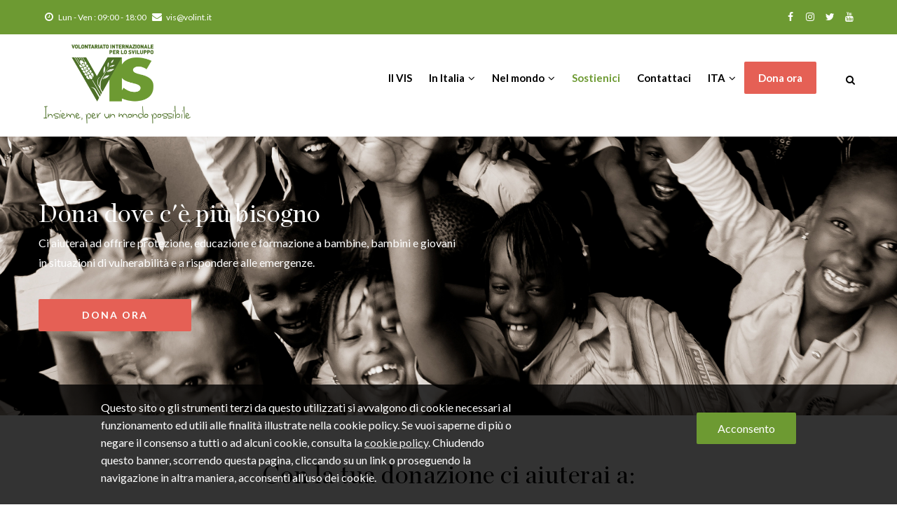

--- FILE ---
content_type: text/html; charset=UTF-8
request_url: https://www.volint.it/index.php/sostienici
body_size: 12514
content:
<!DOCTYPE html>
<html lang="it" dir="ltr" prefix="content: http://purl.org/rss/1.0/modules/content/  dc: http://purl.org/dc/terms/  foaf: http://xmlns.com/foaf/0.1/  og: http://ogp.me/ns#  rdfs: http://www.w3.org/2000/01/rdf-schema#  schema: http://schema.org/  sioc: http://rdfs.org/sioc/ns#  sioct: http://rdfs.org/sioc/types#  skos: http://www.w3.org/2004/02/skos/core#  xsd: http://www.w3.org/2001/XMLSchema# ">
  <head> 
<!-- Global site tag (gtag.js) - Google Analytics -->
<script async src="https://www.googletagmanager.com/gtag/js?id=G-8NMZ3PW7J0"></script>
<script>
  window.dataLayer = window.dataLayer || [];
  function gtag(){dataLayer.push(arguments);}
  gtag('js', new Date());

  gtag('config', 'G-8NMZ3PW7J0');
</script>
<meta name="facebook-domain-verification" content="36ynb0igkj753n93bo04i3i228stvz" />
    <meta charset="utf-8" />
<noscript><style>form.antibot * :not(.antibot-message) { display: none !important; }</style>
</noscript><script>!function(f,b,e,v,n,t,s){if(f.fbq)return;n=f.fbq=function(){n.callMethod? n.callMethod.apply(n,arguments):n.queue.push(arguments)};if(!f._fbq)f._fbq=n;n.push=n;n.loaded=!0;n.version='2.0';n.queue=[];t=b.createElement(e);t.async=!0;t.src=v;s=b.getElementsByTagName(e)[0];s.parentNode.insertBefore(t,s)}(window,document,'script','https://connect.facebook.net/en_US/fbevents.js');fbq('init', "768414473581984");fbq('track', "PageView");fbq("track", "ViewContent", {"content_name":"Sostienici","content_type":"page","content_ids":["69"]});</script>
<link rel="canonical" href="http://www.volint.it/index.php/sostienici" />
<meta name="abstract" content="Il VIS ha lo status speciale di organismo consultivo riconosciuto dal Consiglio economico e sociale delle Nazioni Unite (ECOSOC). È accreditato presso ECHO, la Direzione generale per gli aiuti umanitari e la protezione civile della Commissione Europea." />
<meta name="keywords" content="Ong, NGO, VIS, solidarità internazionale, emergenza, africa, cooperazione, volint" />
<meta name="Generator" content="Drupal 8 (https://www.drupal.org)" />
<meta name="MobileOptimized" content="width" />
<meta name="HandheldFriendly" content="true" />
<meta name="viewport" content="width=device-width, initial-scale=1.0" />
<link rel="shortcut icon" href="/sites/default/files/favicon_0.ico" type="image/vnd.microsoft.icon" />
<link rel="alternate" hreflang="en" href="http://www.volint.it/index.php/en/sostienici" />

    <title>Sostienici | VIS - Volontariato Internazionale per lo Sviluppo</title>
    <link rel="stylesheet" media="all" href="/sites/default/files/css/css_8G3ZY0QtAm0rFQ_jEZeK7OSHVs51z_DqdoobYf8vWu0.css" />
<link rel="stylesheet" media="all" href="//fonts.googleapis.com/css?family=Lato:400,700" />
<link rel="stylesheet" media="all" href="/sites/default/files/css/css_MS6KcQpNErD-Ww9lzDPdovBae2LXZGG_OW89oszQH-o.css" />


    <script type="application/json" data-drupal-selector="drupal-settings-json">{"path":{"baseUrl":"\/index.php\/","scriptPath":null,"pathPrefix":"","currentPath":"node\/69","currentPathIsAdmin":false,"isFront":false,"currentLanguage":"it"},"pluralDelimiter":"\u0003","suppressDeprecationErrors":true,"ga":{"commands":[["set","anonymizeIp",true],["send","pageview"]]},"eu_cookie_compliance":{"popup_enabled":true,"popup_agreed_enabled":false,"popup_hide_agreed":false,"popup_clicking_confirmation":false,"popup_scrolling_confirmation":false,"popup_html_info":"\u003Cdiv class=\u0022eu-cookie-compliance-banner eu-cookie-compliance-banner-info eu-cookie-compliance-banner--opt-in\u0022\u003E\n  \u003Cdiv class=\u0022popup-content info eu-cookie-compliance-content\u0022\u003E\n    \u003Cdiv id=\u0022popup-text\u0022 class=\u0022eu-cookie-compliance-message\u0022\u003E\n      \u003Cp\u003EQuesto sito o gli strumenti terzi da questo utilizzati si avvalgono di cookie necessari al funzionamento ed utili alle finalit\u00e0 illustrate nella cookie policy. Se vuoi saperne di pi\u00f9 o negare il consenso a tutti o ad alcuni cookie, consulta la \u003Ca class=\u0022cookielink\u0022 href=\u0022\/cookie-e-privacy-policy\u0022 target=\u0022_blank\u0022\u003Ecookie policy\u003C\/a\u003E. Chiudendo questo banner, scorrendo questa pagina, cliccando su un link o proseguendo la navigazione in altra maniera, acconsenti all\u2019uso dei cookie.\u003C\/p\u003E\n          \u003C\/div\u003E\n\n    \n    \u003Cdiv id=\u0022popup-buttons\u0022 class=\u0022eu-cookie-compliance-buttons\u0022\u003E\n      \u003Cbutton type=\u0022button\u0022 class=\u0022agree-button eu-cookie-compliance-secondary-button\u0022\u003EAcconsento\u003C\/button\u003E\n              \u003Cbutton type=\u0022button\u0022 class=\u0022decline-button eu-cookie-compliance-default-button\u0022\u003ENo, grazie\u003C\/button\u003E\n          \u003C\/div\u003E\n  \u003C\/div\u003E\n\u003C\/div\u003E","use_mobile_message":false,"mobile_popup_html_info":"\u003Cdiv class=\u0022eu-cookie-compliance-banner eu-cookie-compliance-banner-info eu-cookie-compliance-banner--opt-in\u0022\u003E\n  \u003Cdiv class=\u0022popup-content info eu-cookie-compliance-content\u0022\u003E\n    \u003Cdiv id=\u0022popup-text\u0022 class=\u0022eu-cookie-compliance-message\u0022\u003E\n      \n          \u003C\/div\u003E\n\n    \n    \u003Cdiv id=\u0022popup-buttons\u0022 class=\u0022eu-cookie-compliance-buttons\u0022\u003E\n      \u003Cbutton type=\u0022button\u0022 class=\u0022agree-button eu-cookie-compliance-secondary-button\u0022\u003EAcconsento\u003C\/button\u003E\n              \u003Cbutton type=\u0022button\u0022 class=\u0022decline-button eu-cookie-compliance-default-button\u0022\u003ENo, grazie\u003C\/button\u003E\n          \u003C\/div\u003E\n  \u003C\/div\u003E\n\u003C\/div\u003E","mobile_breakpoint":768,"popup_html_agreed":false,"popup_use_bare_css":true,"popup_height":"auto","popup_width":"100%","popup_delay":1000,"popup_link":"\/index.php\/cookie-privacy-policy","popup_link_new_window":true,"popup_position":false,"fixed_top_position":true,"popup_language":"it","store_consent":false,"better_support_for_screen_readers":false,"cookie_name":"","reload_page":false,"domain":"","domain_all_sites":false,"popup_eu_only_js":false,"cookie_lifetime":180,"cookie_session":0,"disagree_do_not_show_popup":false,"method":"opt_in","whitelisted_cookies":"","withdraw_markup":"\u003Cbutton type=\u0022button\u0022 class=\u0022eu-cookie-withdraw-tab\u0022\u003EPrivacy settings\u003C\/button\u003E\n\u003Cdiv class=\u0022eu-cookie-withdraw-banner\u0022\u003E\n  \u003Cdiv class=\u0022popup-content info eu-cookie-compliance-content\u0022\u003E\n    \u003Cdiv id=\u0022popup-text\u0022 class=\u0022eu-cookie-compliance-message\u0022\u003E\n      \u003Ch2\u003EWe use cookies on this site to enhance your user experience\u003C\/h2\u003E\u003Cp\u003EYou have given your consent for us to set cookies.\u003C\/p\u003E\n    \u003C\/div\u003E\n    \u003Cdiv id=\u0022popup-buttons\u0022 class=\u0022eu-cookie-compliance-buttons\u0022\u003E\n      \u003Cbutton type=\u0022button\u0022 class=\u0022eu-cookie-withdraw-button\u0022\u003EWithdraw consent\u003C\/button\u003E\n    \u003C\/div\u003E\n  \u003C\/div\u003E\n\u003C\/div\u003E","withdraw_enabled":false,"withdraw_button_on_info_popup":false,"cookie_categories":[],"enable_save_preferences_button":true,"fix_first_cookie_category":true,"select_all_categories_by_default":false},"gavias_blockbuilder":{"url_edit":"\/admin\/structure\/gavias_blockbuilder\/edit\/-----"},"ajaxTrustedUrl":{"\/search\/node":true},"user":{"uid":0,"permissionsHash":"61e15870ac4cc9c554e076c038428bf4c67d5184f3b677374ce706a1f5457f93"}}</script>

<!--[if lte IE 8]>
<script src="/core/assets/vendor/html5shiv/html5shiv.min.js?v=3.7.3"></script>
<![endif]-->
<script src="/core/assets/vendor/jquery/jquery.min.js?v=3.5.1"></script>
<script src="/core/misc/drupalSettingsLoader.js?v=8.9.6"></script>
<script src="/sites/default/files/languages/it_C1puX50VFNk-o5wb0hRRzT8Lq89ePHT-gtdNTQ7yeY4.js?szefhk"></script>
<script src="/core/misc/drupal.js?v=8.9.6"></script>
<script src="/core/misc/drupal.init.js?v=8.9.6"></script>
<script src="/themes/gavias_gofunded/vendor/jquery-migrate.min.js?v=8.9.6"></script>
<script src="/themes/gavias_gofunded/js/bootstrap.js?v=8.9.6"></script>
<script src="/themes/gavias_gofunded/js/imagesloader.min.js?v=8.9.6"></script>
<script src="/themes/gavias_gofunded/vendor/jquery.easing.js?v=8.9.6"></script>
<script src="/themes/gavias_gofunded/vendor/jquery.appear.js?v=8.9.6"></script>
<script src="/themes/gavias_gofunded/vendor/jquery.easypiechart.min.js?v=8.9.6"></script>
<script src="/themes/gavias_gofunded/vendor/owl-carousel/owl.carousel.min.js?v=8.9.6"></script>
<script src="/themes/gavias_gofunded/vendor/waypoint.js?v=8.9.6"></script>
<script src="/themes/gavias_gofunded/vendor/count-to.js?v=8.9.6"></script>
<script src="/themes/gavias_gofunded/vendor/masonry.pkgd.min.js?v=8.9.6"></script>
<script src="/themes/gavias_gofunded/vendor/isotope.pkgd.min.js?v=8.9.6"></script>
<script src="/themes/gavias_gofunded/vendor/wow.min.js?v=8.9.6"></script>
<script src="/themes/gavias_gofunded/vendor/jpreloader.min.js?v=8.9.6"></script>
<script src="/themes/gavias_gofunded/vendor/prettyphoto/js/jquery.prettyPhoto.js?v=8.9.6"></script>
<script src="/themes/gavias_gofunded/vendor/ytplayer/js/jquery.mb.YTPlayer.min.js?v=8.9.6"></script>
<script src="/themes/gavias_gofunded/vendor/jquery.typer/src/jquery.typer.js?v=8.9.6"></script>
<script src="/themes/gavias_gofunded/vendor/unslider-min.js?v=8.9.6"></script>
<script src="/themes/gavias_gofunded/vendor/countdown.js?v=8.9.6"></script>
<script src="/themes/gavias_gofunded/vendor/perfect-scrollbar.jquery.min.js?v=8.9.6"></script>
<script src="/themes/gavias_gofunded/vendor/magnific/jquery.magnific-popup.min.js?v=8.9.6"></script>
<script src="/themes/gavias_gofunded/vendor/popup-gallery/js/lightgallery.min.js?v=8.9.6"></script>
<script src="/themes/gavias_gofunded/vendor/slick/slick.min.js?v=8.9.6"></script>
<script src="/themes/gavias_gofunded/js/main.js?v=8.9.6"></script>
<script src="/modules/gavias_sliderlayer/vendor/revolution/js/source/jquery.themepunch.tools.min.js?v=1.x"></script>
<script src="/modules/gavias_sliderlayer/vendor/revolution/js/source/jquery.themepunch.revolution.js?v=1.x"></script>
<script src="/modules/gavias_sliderlayer/vendor/revolution/js/extensions/revolution.extension.actions.min.js?v=1.x"></script>
<script src="/modules/gavias_sliderlayer/vendor/revolution/js/extensions/revolution.extension.carousel.min.js?v=1.x"></script>
<script src="/modules/gavias_sliderlayer/vendor/revolution/js/extensions/revolution.extension.kenburn.min.js?v=1.x"></script>
<script src="/modules/gavias_sliderlayer/vendor/revolution/js/extensions/revolution.extension.layeranimation.min.js?v=1.x"></script>
<script src="/modules/gavias_sliderlayer/vendor/revolution/js/extensions/revolution.extension.migration.min.js?v=1.x"></script>
<script src="/modules/gavias_sliderlayer/vendor/revolution/js/extensions/revolution.extension.navigation.min.js?v=1.x"></script>
<script src="/modules/gavias_sliderlayer/vendor/revolution/js/extensions/revolution.extension.parallax.min.js?v=1.x"></script>
<script src="/modules/gavias_sliderlayer/vendor/revolution/js/extensions/revolution.extension.slideanims.min.js?v=1.x"></script>
<script src="/modules/gavias_sliderlayer/vendor/revolution/js/extensions/revolution.extension.video.min.js?v=1.x"></script>


    <link rel="stylesheet" href="http://www.volint.it/themes/gavias_gofunded/css/custom.css" media="screen" />
    <link rel="stylesheet" href="http://www.volint.it/themes/gavias_gofunded/css/update.css" media="screen" />

    <link rel="stylesheet" href="http://www.volint.it/themes/gavias_gofunded/css/volint.css" media="screen" />

    

    
          <style class="customize"></style>
    
  </head>

  
  <body class="hidden-title layout-no-sidebars wide not-preloader path-node node--type-page">

    <a href="#main-content" class="visually-hidden focusable">
      Salta al contenuto principale
    </a>
    <noscript><img height="1" width="1" src="https://www.facebook.com/tr?id=768414473581984&amp;ev=PageView&amp;noscript=1" /></noscript>
      <div class="dialog-off-canvas-main-canvas" data-off-canvas-main-canvas>
     
<div class="body-page gva-body-page">
	    <header id="header" class="header-v1">
  
      <div class="topbar">
      <div class="topbar-inner">
        <div class="container">
          <div class="row">
            <div class="col-lg-12 col-sm-12">
              <div class="topbar-content">  <div>
    <div id="block-gavias-gofunded-topbar" class="settings-tray-editable block block-block-content block-block-contenta87cb642-bb80-4bd8-9bb0-ed5e2d4da5e0 no-title" data-drupal-settingstray="editable">
  
    
      <div class="content block-content">
      
            <div class="field field--name-body field--type-text-with-summary field--label-hidden field__item"><div class="pull-left text-left">
      <ul class="inline">
            <li><span> <i class="fa fa-clock-o"></i>Lun - Ven : 09:00 - 18:00</span> </li>
           <li><span><i class="fa fa-envelope"></i>vis@volint.it</span></li>
      </ul>
</div>
<div class="pull-right text-right">
     <ul class="inline">
           <li><a target="_blank" href="https://www.facebook.com/ongvis"><i class="fa fa-facebook"></i></a></li>
           <li><a target="_blank" href="https://www.instagram.com/ongvis/"><i class="fa fa-instagram"></i></a></li>
           <li><a target="_blank" href="https://twitter.com/ongvis"> <i class="fa fa-twitter"></i></a></li>
          <li><a target="_blank" href="https://www.youtube.com/user/ongvis"><i class="fa fa-youtube"></i></a></li>
      </ul>
</div></div>
      
    </div>
  </div>

  </div>
</div> 
            </div>
          </div>   
        </div>
      </div>
    </div>
  
            

   <div class="header-main gv-sticky-menu">
      <div class="container header-content-layout">
         <div class="header-main-inner p-relative">
            <div class="row">
              <div class="col-md-3 col-sm-6 col-xs-8 branding">
                                    <div>
    
      <a href="/" title="Home" rel="home" class="site-branding-logo">
                        <img src="/sites/default/files/logo-vis-verde.png" alt="Home" />
                  </a>
    
  </div>

                              </div>

              <div class="col-md-9 col-sm-6 col-xs-4 p-static">
                <div class="header-inner clearfix">
                  <div class="main-menu">
                    <div class="area-main-menu">
                      <div class="area-inner">
                          <div class="gva-offcanvas-mobile">
                            <div class="close-offcanvas hidden"><i class="fa fa-times"></i></div>
                                                            <div>
    <nav role="navigation" aria-labelledby="block-gavias-gofunded-mainnavigation-menu" id="block-gavias-gofunded-mainnavigation" class="settings-tray-editable block block-menu navigation menu--main" data-drupal-settingstray="editable">
          
  
  <h2  class="visually-hidden block-title block-title" id="block-gavias-gofunded-mainnavigation-menu"><span>Main navigation</span></h2>
  
  <div class="block-content">
                 
<div class="gva-navigation">

              <ul  class="clearfix gva_menu gva_menu_main">
      
                              
            <li  class="menu-item ">
        <a href="/vis-volontariato-internazionale-sviluppo">
                    Il VIS
            
        </a>
          
              </li>
                          
            <li  class="menu-item menu-item--expanded ">
        <a href="#nolink">
                    In Italia
                      <span class="icaret nav-plus fa fa-angle-down"></span>
            
        </a>
          
                                <ul class="menu sub-menu">
                              
            <li  class="menu-item">
        <a href="/campagne">
                    ECG e Campagne
            
        </a>
          
              </li>
                          
            <li  class="menu-item">
        <a href="/corsi-online">
                    Scuola di Alta Formazione
            
        </a>
          
              </li>
                          
            <li  class="menu-item">
        <a href="/master-e-corsi-universitari">
                    Scuole e Università
            
        </a>
          
              </li>
                          
            <li  class="menu-item">
        <a href="/un-mondo-possibile">
                    Rivista &quot;Un Mondo Possibile&quot;
            
        </a>
          
              </li>
                          
            <li  class="menu-item">
        <a href="/offerte-lavoro">
                    Lavorare nella cooperazione
            
        </a>
          
              </li>
        </ul>
  
              </li>
                          
            <li  class="menu-item menu-item--expanded ">
        <a href="#nolink">
                    Nel mondo
                      <span class="icaret nav-plus fa fa-angle-down"></span>
            
        </a>
          
                                <ul class="menu sub-menu">
                              
            <li  class="menu-item">
        <a href="/vis-nel-mondo">
                    Il VIS nel mondo
            
        </a>
          
              </li>
                          
            <li  class="menu-item">
        <a href="/collaborare-vis">
                    Collaborare con il VIS
            
        </a>
          
              </li>
                          
            <li  class="menu-item">
        <a href="/diritti-umani-e-human-rights-based-approach">
                    Diritti umani e Advocacy
            
        </a>
          
              </li>
        </ul>
  
              </li>
                          
            <li  class="menu-item menu-item--active-trail ">
        <a href="/sostienici">
                    Sostienici
            
        </a>
          
              </li>
                          
            <li  class="menu-item ">
        <a href="/contatti">
                    Contattaci
            
        </a>
          
              </li>
                          
            <li  class="menu-item menu-item--expanded ">
        <a href="/">
                    ITA
                      <span class="icaret nav-plus fa fa-angle-down"></span>
            
        </a>
          
                                <ul class="menu sub-menu">
                              
            <li  class="menu-item">
        <a href="https://www.volint.org/">
                    ENG
            
        </a>
          
              </li>
                          
            <li  class="menu-item">
        <a href="https://www.volint.org/fr/home-fr/">
                    FRA
            
        </a>
          
              </li>
        </ul>
  
              </li>
                          
            <li  class="menu-item ">
        <a href="https://sostieni.volint.it/dona-ora/">
                    Dona ora
            
        </a>
          
              </li>
        </ul>
  

</div>


        </div>  
</nav>

  </div>

                            
                              
                                                       
                          </div>
                          
                          <div id="menu-bar" class="menu-bar hidden-lg hidden-md">
                            <span class="one"></span>
                            <span class="two"></span>
                            <span class="three"></span>
                          </div>
                                                  <div class="quick-menu">
                            <div class="icon"><a><span class="gv-icon-390"></span></a></div>
                            <div class="content-inner">
                                <div>
    <nav role="navigation" aria-labelledby="block-useraccountmenu-menu" id="block-useraccountmenu" class="settings-tray-editable block block-menu navigation menu--account" data-drupal-settingstray="editable">
          
  
  <h2  class="visually-hidden block-title block-title" id="block-useraccountmenu-menu"><span>User account menu</span></h2>
  
  <div class="block-content">
                 
              <ul class="gva_menu">
        
            <li  class="menu-item">
        <a href="/cart" gva_layout="menu-list" gva_layout_columns="3" gva_block="gavias_gofunded_companypresentation" data-drupal-link-system-path="cart">Cart</a>
        
      </li>
    
            <li  class="menu-item">
        <a href="/user/login" data-drupal-link-system-path="user/login">Accedi</a>
        
      </li>
        </ul>
  


        </div>  
</nav>

  </div>

                            </div>  
                          </div>
                                                                          <div class="gva-search-region search-region">
                            <span class="icon"><i class="fa fa-search"></i></span>
                            <div class="search-content">  
                                <div>
    <div class="search-block-form settings-tray-editable block block-search container-inline" data-drupal-selector="search-block-form" id="block-gavias-gofunded-searchform" role="search" data-drupal-settingstray="editable">
  
    
      <form action="/search/node" method="get" id="search-block-form" accept-charset="UTF-8" class="search-form search-block-form">
  <div class="js-form-item form-item js-form-type-search form-item-keys js-form-item-keys form-no-label">
      <label for="edit-keys" class="visually-hidden">Cerca</label>
        <input title="Inserisci i termini da cercare." data-drupal-selector="edit-keys" type="search" id="edit-keys" name="keys" value="" size="15" maxlength="128" class="form-search" />

        </div>
<div data-drupal-selector="edit-actions" class="form-actions js-form-wrapper form-wrapper" id="edit-actions"><input class="search-form__submit button js-form-submit form-submit" data-drupal-selector="edit-submit" type="submit" id="edit-submit" value="Cerca" />
</div>

</form>

  </div>

  </div>

                            </div>  
                          </div>
                                              </div>
                    </div>
                  </div>  
                </div> 
              </div>

            </div>
         </div>
      </div>
   </div>

</header>
	
	
	<div role="main" class="main main-page">
	
		<div class="clearfix"></div>
			

					<div class="help show">
				<div class="container">
					<div class="control-panel"><i class="fa fa-cogs"></i></div>
					<div class="content-inner">
						  <div>
    <div data-drupal-messages-fallback class="hidden"></div>

  </div>

					</div>
				</div>
			</div>
		
				
		<div class="clearfix"></div>
				
		<div class="clearfix"></div>
		
		<div id="content" class="content content-full">
			<div class="container-full">
				<div class="content-main-inner">
	<div id="page-main-content" class="main-content">
		<div class="main-content-inner">
			
							<div class="content-main">
					  <div>
    <div id="block-gavias-gofunded-content" class="block block-system block-system-main-block no-title">
  
    
      <div class="content block-content">
      <!-- Start Display article for detail page -->

  <div data-history-node-id="69" role="article" lang="en" typeof="schema:WebPage" class="node node--type-page node--view-mode-full">
    <header>
      <div class="container">
        <div class="widget gsc-heading align-left style-1 padding-bottom-20">
          <h2 class="node__title title"></h2>
        </div>  
      </div>
    </header>
    <div class="node__content clearfix">
      
            <div class="field field--name-field-block-builder field--type-blockbuilder field--label-hidden field__item"><div class="gavias-blockbuilder-content">
   
  <div class="gavias-blockbuilder-content"><div class="gbb-row-wrapper">
    <div class=" gbb-row bg-size-cover"  style="background-image:url('/sites/default/files/senegal-VIS.jpg'); background-repeat:repeat; background-position:center center" >
    <div class="bb-inner default">  
      <div class="bb-container container">
        <div class="row">
          <div class="row-wrapper clearfix">
                          <div  class="gsc-column col-lg-12 col-md-12 col-sm-12 col-xs-12">
                <div class="column-inner  bg-size-cover " >
                  <div class="column-content-inner">
                                      <div class="widget gsc-heading testo-chiaro align-left style-4 text-light ">
             
                        <h2 class="title"><span>Dona dove c'è più bisogno</span></h2>            <div class="title-desc"><p>Ci aiuterai ad offrire protezione, educazione e formazione a bambine, bambini e giovani in situazioni di vulnerabilità e a rispondere alle emergenze.</p>
<div class="clearfix"> </div>
<p><a class="gsc-button large dona-bottone" href="https://sostieni.volint.it/dona-ora/" target="_blank">DONA ORA</a></p></div>         </div>
         <div class="clearfix"></div>
                           </div>  
                                  </div>
              </div>
                
        </div>
      </div>
    </div>
  </div>  
  </div>  
</div><div class="gbb-row-wrapper">
    <div class=" gbb-row bg-size-cover"  style="" >
    <div class="bb-inner default">  
      <div class="bb-container container">
        <div class="row">
          <div class="row-wrapper clearfix">
                          <div  class="gsc-column col-lg-12 col-md-12 col-sm-12 col-xs-12">
                <div class="column-inner  bg-size-cover " >
                  <div class="column-content-inner">
                                      <div class="widget gsc-heading  align-center style-1 text-dark ">
             
                        <h2 class="title"><span>Con la tua donazione ci aiuterai a:</span></h2>                     </div>
         <div class="clearfix"></div>
                           </div>  
                                  </div>
              </div>
                          <div  class="gsc-column col-lg-4 col-md-4 col-sm-12 col-xs-12">
                <div class="column-inner  bg-size-cover " >
                  <div class="column-content-inner">
                                                  <div class="widget gsc-icon-box top-center icon-image text-dark"  >
               
                                 <div class="highlight-icon">
                     <span class="icon-container fa-4x   text-theme " >
                                                <span class="icon"><img src="http://www.volint.it/sites/default/files/infografiche/Protezione_Infanzia%403x.png"/> </span>                      </span>
                  </div>
               
               <div class="highlight_content">
                  <div class="title">
                     Proteggere bambine, bambini, adolescenti e persone in condizioni di vulnerabilità                  </div>
                     
               </div>

                
            </div> 
            

            

                           </div>  
                                  </div>
              </div>
                          <div  class="gsc-column col-lg-4 col-md-4 col-sm-12 col-xs-12">
                <div class="column-inner  bg-size-cover " >
                  <div class="column-content-inner">
                                                  <div class="widget gsc-icon-box top-center icon-image text-dark"  >
               
                                 <div class="highlight-icon">
                     <span class="icon-container fa-4x   text-theme " >
                                                <span class="icon"><img src="http://www.volint.it/sites/default/files/infografiche/Educazione_Formazione_Professionale%403x.png"/> </span>                      </span>
                  </div>
               
               <div class="highlight_content">
                  <div class="title">
                     Educare, formare e inserire nel mondo del lavoro ragazze, ragazzi e giovani in situazione di svantaggio                  </div>
                     
               </div>

                
            </div> 
            

            

                           </div>  
                                  </div>
              </div>
                          <div  class="gsc-column col-lg-4 col-md-4 col-sm-12 col-xs-12">
                <div class="column-inner  bg-size-cover " >
                  <div class="column-content-inner">
                                                  <div class="widget gsc-icon-box top-center icon-image text-dark"  >
               
                                 <div class="highlight-icon">
                     <span class="icon-container fa-4x   text-theme " >
                                                <span class="icon"><img src="http://www.volint.it/sites/default/files/sviluppo%20economico%20locale%20(1).png"/> </span>                      </span>
                  </div>
               
               <div class="highlight_content">
                  <div class="title">
                     Creare resilienza nelle comunità più fragili, colpite da calamità naturali e conseguenze di conflitti                  </div>
                     
               </div>

                
            </div> 
            

            

                           </div>  
                                  </div>
              </div>
                
        </div>
      </div>
    </div>
  </div>  
      <div style="background-repeat: no-repeat;background-position:center center;" class="gva-parallax-inner skrollable skrollable-between bg-size-cover" data-bottom-top="top: -68%;" data-top-bottom="top: 0%;"></div>
  </div>  
</div><div class="gbb-row-wrapper">
    <div class=" gbb-row bg-size-cover"  style="margin-bottom:60px; background-image:url('/sites/default/files/foto%20brochure%204_1.jpg'); background-repeat:no-repeat; background-position:center center" >
    <div class="bb-inner default">  
      <div class="bb-container container">
        <div class="row">
          <div class="row-wrapper clearfix">
                          <div  class="gsc-column col-lg-12 col-md-12 col-sm-12 col-xs-12">
                <div class="column-inner  bg-size-cover " >
                  <div class="column-content-inner">
                    
                  <div class="widget gsc-call-to-action  button-center text-light" style="max-width: 760px;">
            <div class="content-inner clearfix" >
               <div class="content">
                  <h2 class="title"><span>EMERGENZA PALESTINA</span></h2>
                  <div class="desc"><div style="text-align: center;">
<div style="text-align: center;">Sostieni la costruzione di una nuova scuola in Palestina</div>
<div style="text-align: center;"> </div>
<div style="text-align: center;"><a class="gsc-button large dona-bottone" style="text-align: start;" href="../../../../emergenza-palestina" target="_blank">DONA ORA</a></div>
</div></div>
               </div>
                                          </div>
         </div>
                           </div>  
                                  </div>
              </div>
                
        </div>
      </div>
    </div>
  </div>  
  </div>  
</div><div class="gbb-row-wrapper">
    <div class=" gbb-row bg-size-cover"  style="margin-bottom:25px; background-image:url('/sites/default/files/Banner%20pagina%20sostienici%20sfondo%20scuro.jpg'); background-repeat:no-repeat; background-position:center top" >
    <div class="bb-inner default">  
      <div class="bb-container container">
        <div class="row">
          <div class="row-wrapper clearfix">
                          <div  class="gsc-column col-lg-12 col-md-12 col-sm-12 col-xs-12">
                <div class="column-inner  bg-size-cover " >
                  <div class="column-content-inner">
                    <div class="column-content  "><p> </p>
<p> </p>
<p> </p></div>
                  <div class="widget gsc-call-to-action  button-center text-light" style="max-width: 760px;">
            <div class="content-inner clearfix" >
               <div class="content">
                  <h2 class="title"><span></span></h2>
                  <div class="desc"><p><strong>Con la tua firma sostieni il VIS e i Salesiani di Don Bosco nel prendersi cura di chi ha bisogno.</strong></p>
<p><strong>Codice fiscale: 97517930018</strong></p></div>
               </div>
                                                <div class="button-action">
                     <a href="/dona-tuo-5x1000-al-vis" class="btn-white" >Prenditi cura anche tu!</a>   
                  </div>
                           </div>
         </div>
                           </div>  
                                  </div>
              </div>
                
        </div>
      </div>
    </div>
  </div>  
  </div>  
</div><div class="gbb-row-wrapper">
    <div class=" gbb-row bg-size-cover"  style="margin-bottom:60px; background-image:url('/sites/default/files/IMG_1425.jpg%20versione%202.jpg'); background-repeat:no-repeat; background-position:center center" >
    <div class="bb-inner default">  
      <div class="bb-container container">
        <div class="row">
          <div class="row-wrapper clearfix">
                          <div  class="gsc-column col-lg-12 col-md-12 col-sm-12 col-xs-12">
                <div class="column-inner  bg-size-cover " >
                  <div class="column-content-inner">
                    
                  <div class="widget gsc-call-to-action  button-center text-light" style="max-width: 760px;">
            <div class="content-inner clearfix" >
               <div class="content">
                  <h2 class="title"><span>Appello urgente per Goma</span></h2>
                  <div class="desc"><div style="text-align: center;">
<div style="text-align: center;">La città è teatro di guerra e devastazione, la popolazione ha bisogno del nostro aiuto.</div>
<div style="text-align: center;"> </div>
<div style="text-align: center;"><a class="gsc-button large dona-bottone" style="text-align: start;" href="../../../../emergenza-goma" target="_blank">DONA ORA</a></div>
</div></div>
               </div>
                                          </div>
         </div>
                           </div>  
                                  </div>
              </div>
                
        </div>
      </div>
    </div>
  </div>  
  </div>  
</div><div class="gbb-row-wrapper">
    <div class=" gbb-row gva-parallax-background  bg-size-cover"  style="margin-bottom:60px; background-image:url('/sites/default/files/emergenza%20ucraina%20banner.jpg'); background-repeat:no-repeat; background-position:center center" >
    <div class="bb-inner default">  
      <div class="bb-container container">
        <div class="row">
          <div class="row-wrapper clearfix">
                          <div  class="gsc-column col-lg-12 col-md-12 col-sm-12 col-xs-12">
                <div class="column-inner  bg-size-cover " >
                  <div class="column-content-inner">
                    
                  <div class="widget gsc-call-to-action  button-center text-light" style="max-width: 760px;">
            <div class="content-inner clearfix" >
               <div class="content">
                  <h2 class="title"><span>Aiuti umanitari in Ucraina</span></h2>
                  <div class="desc"><p>Per rispondere ad un'emergenza che continua</p></div>
               </div>
                                                <div class="button-action">
                     <a href="https://www.volint.it/emergenza-ucraina" class="btn-white" target="_blank">DONA ORA</a>   
                  </div>
                           </div>
         </div>
                           </div>  
                                  </div>
              </div>
                
        </div>
      </div>
    </div>
  </div>  
      <div style="background-repeat: no-repeat;background-position:center center;" class="gva-parallax-inner skrollable skrollable-between bg-size-cover" data-bottom-top="top: -68%;" data-top-bottom="top: 0%;"></div>
  </div>  
</div><div class="gbb-row-wrapper">
    <div class=" gbb-row gva-parallax-background  bg-size-cover"  style="margin-bottom:25px; background-image:url('/sites/default/files/cuore%20elisa%20cuore%20africa.png'); background-repeat:no-repeat; background-position:center right" >
    <div class="bb-inner default">  
      <div class="bb-container container">
        <div class="row">
          <div class="row-wrapper clearfix">
                          <div  class="gsc-column col-lg-12 col-md-12 col-sm-12 col-xs-12">
                <div class="column-inner  bg-size-cover " >
                  <div class="column-content-inner">
                    
                  <div class="widget gsc-call-to-action  button-center text-light" style="max-width: 760px;">
            <div class="content-inner clearfix" >
               <div class="content">
                  <h2 class="title"><span>Il cuore di Elisa nel cuore dell'Africa</span></h2>
                  <div class="desc"><p>Un progetto di assistenza sanitaria e supporto alimentare per le persone più fragili, in memoria di Elisa Claps</p></div>
               </div>
                                                <div class="button-action">
                     <a href="https://www.volint.it/il-cuore-di-elisa-nel-cuore-dell-africa" class="btn-white" target="_blank">Scopri di più</a>   
                  </div>
                           </div>
         </div>
                           </div>  
                                  </div>
              </div>
                
        </div>
      </div>
    </div>
  </div>  
      <div style="background-repeat: no-repeat;background-position:center right;" class="gva-parallax-inner skrollable skrollable-between bg-size-cover" data-bottom-top="top: -68%;" data-top-bottom="top: 0%;"></div>
  </div>  
</div><div class="gbb-row-wrapper">
    <div class=" gbb-row bg-size-cover"  style="padding-top:10px" >
    <div class="bb-inner default">  
      <div class="bb-container container">
        <div class="row">
          <div class="row-wrapper clearfix">
                          <div  class="gsc-column col-lg-3 col-md-3 col-sm-6 col-xs-12">
                <div class="column-inner  bg-size-cover " >
                  <div class="column-content-inner">
                             
         <div class="gsc-image-content  skin-v1" >
            <div class="image"><a target="_blank" href="https://www.visostengo.it/"><img src="http://www.volint.it/sites/default/files/visinsime-sostienici.jpg" alt="Sostegno a distanza " /></a></div>
            <div class="content">
               <h4 class="title">Sostegno a distanza </h4>   
               <div class="desc"><p>Un contributo regolare per promuovere i diritti dei bambini e degli adolescenti. Per conoscere i nostri progetti nel mondo <a href="https://visostengo.it/" target="_blank">vai sul sito dedicato VISostengo</a></p></div>
                                 <div class="action"><a target="_blank" href="https://www.visostengo.it/">Scopri di più</a></div>
                 
            </div>  
         </div>

                           </div>  
                                  </div>
              </div>
                          <div  class="gsc-column col-lg-3 col-md-3 col-sm-6 col-xs-12">
                <div class="column-inner  bg-size-cover " >
                  <div class="column-content-inner">
                             
         <div class="gsc-image-content  skin-v1" >
            <div class="image"><a  href="/un-pozzo-andrea"><img src="http://www.volint.it/sites/default/files/unpozzo-perandrea-sostienici.jpg" alt="Un pozzo per Andrea " /></a></div>
            <div class="content">
               <h4 class="title">Un pozzo per Andrea </h4>   
               <div class="desc"><p>Sosteniamo il sogno di Andrea di costruire pozzi di acqua potabile</p></div>
                                 <div class="action"><a  href="/un-pozzo-andrea">Scopri di più</a></div>
                 
            </div>  
         </div>

                           </div>  
                                  </div>
              </div>
                          <div  class="gsc-column col-lg-3 col-md-3 col-sm-6 col-xs-12">
                <div class="column-inner  bg-size-cover " >
                  <div class="column-content-inner">
                             
         <div class="gsc-image-content  skin-v1" >
            <div class="image"><a  href="https://www.volint.it/la-guerra-e-una-follia"><img src="http://www.volint.it/sites/default/files/guerra%20follia%20sostienici.jpg" alt="La guerra è una follia" /></a></div>
            <div class="content">
               <h4 class="title">La guerra è una follia</h4>   
               <div class="desc"><p>La nostra campagna per offrire assistenza umanitaria, ricostruire, educare alla pace, creare sviluppo in Paesi in conflitto</p></div>
                                 <div class="action"><a  href="https://www.volint.it/la-guerra-e-una-follia">Scopri di più</a></div>
                 
            </div>  
         </div>

                           </div>  
                                  </div>
              </div>
                          <div  class="gsc-column col-lg-3 col-md-3 col-sm-6 col-xs-12">
                <div class="column-inner  bg-size-cover " >
                  <div class="column-content-inner">
                             
         <div class="gsc-image-content  skin-v1" >
            <div class="image"><a  href="https://www.volint.it/campagne/strada-facendo"><img src="http://www.volint.it/sites/default/files/strada%20facendo%20sostienici.jpg" alt="Strada facendo" /></a></div>
            <div class="content">
               <h4 class="title">Strada facendo</h4>   
               <div class="desc"><p>Una campagna di sensibilizzazione e raccolta fondi per donare un futuro a ragazze e ragazzi in situazione di strada</p></div>
                                 <div class="action"><a  href="https://www.volint.it/campagne/strada-facendo">Scopri di più</a></div>
                 
            </div>  
         </div>

                           </div>  
                                  </div>
              </div>
                
        </div>
      </div>
    </div>
  </div>  
      <div style="background-repeat: no-repeat;background-position:center center;" class="gva-parallax-inner skrollable skrollable-between bg-size-cover" data-bottom-top="top: -68%;" data-top-bottom="top: 0%;"></div>
  </div>  
</div><div class="gbb-row-wrapper">
    <div class=" gbb-row bg-size-cover"  style="" >
    <div class="bb-inner remove_padding_top">  
      <div class="bb-container container">
        <div class="row">
          <div class="row-wrapper clearfix">
                          <div  class="gsc-column col-lg-12 col-md-12 col-sm-12 col-xs-12">
                <div class="column-inner  bg-size-cover " >
                  <div class="column-content-inner">
                                      <div class="widget gsc-heading  align-center style-1 text-dark ">
             
                        <h2 class="title"><span>Come donare</span></h2>            <div class="title-desc"><p>Facendo una donazione hai diritto a delle <strong><a href="../../../../vantaggi-fiscali" target="_blank">agevolazioni fiscali</a></strong></p></div>         </div>
         <div class="clearfix"></div>
                           </div>  
                                  </div>
              </div>
                          <div  class="gsc-column col-lg-4 col-md-4 col-sm-12 col-xs-12">
                <div class="column-inner  bg-size-cover " >
                  <div class="column-content-inner">
                                                  <div class="widget gsc-icon-box top-center padding-bottom-15 text-dark"  >
               
                                 <div class="highlight-icon">
                     <span class="icon-container fa-2x   text-theme " >
                        <span class="icon gv-icon-991"></span>                                              </span>
                  </div>
               
               <div class="highlight_content">
                  <div class="title">
                     Bonifico bancario                  </div>
                                       <div class="desc"><p>VIS - Volontariato Internazionale per lo Sviluppo</p>
<p><strong>Banca Popolare Etica</strong></p>
<p>IBAN IT59Z0501803200000015588551</p>
<p> </p></div>
                     
               </div>

                
            </div> 
            

            

                           </div>  
                                  </div>
              </div>
                          <div  class="gsc-column col-lg-4 col-md-4 col-sm-12 col-xs-12">
                <div class="column-inner  bg-size-cover " >
                  <div class="column-content-inner">
                                                  <div class="widget gsc-icon-box top-center padding-bottom-15 text-dark"  >
               
                                 <div class="highlight-icon">
                     <span class="icon-container fa-2x   text-theme " >
                        <span class="icon  gv-icon-986"></span>                                              </span>
                  </div>
               
               <div class="highlight_content">
                  <div class="title">
                     Bollettino postale                  </div>
                                       <div class="desc"><p>VIS - Volontariato Internazionale per lo Sviluppo</p>
<p><strong>Conto Corrente Postale</strong></p>
<p>88182001</p>
<p>IBAN IT16Z0760103200000088182001</p></div>
                     
               </div>

                
            </div> 
            

            

                           </div>  
                                  </div>
              </div>
                          <div  class="gsc-column col-lg-4 col-md-4 col-sm-12 col-xs-12">
                <div class="column-inner  bg-size-cover " >
                  <div class="column-content-inner">
                                                  <div class="widget gsc-icon-box top-center padding-bottom-15 text-dark"  >
               
                                 <div class="highlight-icon">
                     <span class="icon-container fa-2x   text-theme " >
                        <span class="icon  gv-icon-981"></span>                                              </span>
                  </div>
               
               <div class="highlight_content">
                  <div class="title">
                     Donazioni online                  </div>
                                       <div class="desc"><p><a href="https://sostieni.volint.it/dona-ora/">Sostienici con carta di credito o Paypal</a></p></div>
                     
               </div>

                
            </div> 
            

            

                           </div>  
                                  </div>
              </div>
                          <div  class="gsc-column col-lg-12 col-md-12 col-sm-12 col-xs-12">
                <div class="column-inner  bg-size-cover " >
                  <div class="column-content-inner">
                                      </div>  
                                  </div>
              </div>
                
        </div>
      </div>
    </div>
  </div>  
      <div style="background-repeat: no-repeat;background-position:center center;" class="gva-parallax-inner skrollable skrollable-between bg-size-cover" data-bottom-top="top: -68%;" data-top-bottom="top: 0%;"></div>
  </div>  
</div><div class="gbb-row-wrapper">
    <div class=" gbb-row bg-size-cover"  style="padding-top:30px; padding-bottom:30px; background-color:#f6f6f6" >
    <div class="bb-inner default">  
      <div class="bb-container container">
        <div class="row">
          <div class="row-wrapper clearfix">
                          <div  class="gsc-column col-lg-12 col-md-12 col-sm-12 col-xs-12">
                <div class="column-inner  bg-size-cover " >
                  <div class="column-content-inner">
                                      <div class="widget gsc-heading  align-center style-1 text-dark ">
             
            <div class="sub-title"><span>LA GIOIA DI CONDIVIDERE</span></div>            <h2 class="title"><span>Bomboniere e Regali solidali</span></h2>            <div class="title-desc"><p>Tutti i prodotti sono realizzati a mano dai giovani nei centri salesiani in Etiopia e in Palestina. Scegliendole valorizzi le tue occasioni speciali e allo stesso tempo sostieni il loro diritto al cibo, al gioco e allo studio.</p>
<p>Per informazioni e per ordini: <a href="mailto:regalisolidali@volint.it">regalisolidali@volint.it</a> | Tel.+39.06.516.291</p></div>         </div>
         <div class="clearfix"></div>
         
       

      <div class="gsc-tabs-content  "> 
         <div class="carousel-nav">
            <div class="tab-carousel-nav slick-slider">
                                                <div class="slick-slide"><div class="item"><a>Sacchetti in cotone grezzo</a></div></div>
                
                                                <div class="slick-slide"><div class="item"><a>Cestini di paglia</a></div></div>
                
                                                <div class="slick-slide"><div class="item"><a>Portacandela in ceramica</a></div></div>
                
                                                <div class="slick-slide"><div class="item"><a>Palline in ceramica</a></div></div>
                
                                                <div class="slick-slide"><div class="item"><a>Portasapone in ceramica</a></div></div>
                
                                                <div class="slick-slide"><div class="item"><a>Tazze in ceramica</a></div></div>
                
                                                <div class="slick-slide"><div class="item"><a>Matite con semi</a></div></div>
                
                                                <div class="slick-slide"><div class="item"><a>Confezionamento</a></div></div>
                
                               
                               
                           </div>
         </div>

         <div class="tab-lists-content">
            <div class="tab-carousel-list-here slick-slider"> 
                                                <div class="slick-slide">
                     <div class="item">
                                                   <div class="images"><img src="http://www.volint.it/sites/default/files/sacchetti%20in%20cotone%20grezzo%20vis.jpg"></div>
                                                <div class="content-inner"><p>I sacchetti in cotone grezzo sono realizzati a mano dalle ragazze del laboratorio artigianale del Centro Don Bosco di Mekanissa, quartiere periferico di Addis Abeba, in <strong>Etiopia</strong>.</p>
<p>Il lavoro del VIS e del Centro Don Bosco è per bambini e ragazzi provenienti da famiglie estremamente povere.</p>
<h6><em>Donazione minima: € <strong>4</strong></em></h6>
<h6>NOTA: Per il confezionamento completo di confetti con mandorla intera di prima scelta, tulle, nastrini e bigliettino, si aggiungono € 2 a bomboniera. <br />Data la lavorazione artigianale non è possibile la scelta dei colori.</h6></div>
                     </div>
                  </div>
                
                                                <div class="slick-slide">
                     <div class="item">
                                                   <div class="images"><img src="http://www.volint.it/sites/default/files/bomboniere/cestini.jpg"></div>
                                                <div class="content-inner"><p>I cestini di paglia sono realizzati a mano dalle ragazze del laboratorio artigianale del Centro Don Bosco di Mekanissa, quartiere periferico di Addis Abeba, in <strong>Etiopia</strong>.</p>
<p>Il lavoro del VIS e del Centro Don Bosco è per bambini e ragazzi provenienti da famiglie estremamente povere.</p>
<h6><em>Donazione minima: € <strong>4</strong></em></h6>
<h6>NOTA: Per il confezionamento completo di confetti con mandorla intera di prima scelta, tulle, nastrini e bigliettino, si aggiungono € 2 a bomboniera. <br />Data la lavorazione artigianale non è possibile la scelta dei colori.</h6></div>
                     </div>
                  </div>
                
                                                <div class="slick-slide">
                     <div class="item">
                                                   <div class="images"><img src="http://www.volint.it/sites/default/files/bomboniere/portcandela.jpg"></div>
                                                <div class="content-inner"><p>I portacandela sono realizzati artigianalmente da ragazze palestinesi presso l’Opera salesiana di <strong>Betlemme</strong>.</p>
<p>Il lavoro del VIS e dei Salesiani in favore di bambini e ragazzi in situazione di vulnerabilità e stress post traumatico a causa dell’instabilità sociale e politica del Paese, garantisce percorsi di recupero psicosociale, attività educative e corsi di formazione professionale.</p>
<h6><em>Donazione minima: € 8</em></h6>
<h6> </h6>
<h6> </h6>
<h6> </h6>
<h6> </h6>
<h6>NOTA: Per il confezionamento completo di confetti con mandorla intera di prima scelta, tulle, nastrini e bigliettino, si aggiungono € 2 a bomboniera. <br />Data la lavorazione artigianale non è possibile la scelta dei colori.</h6></div>
                     </div>
                  </div>
                
                                                <div class="slick-slide">
                     <div class="item">
                                                   <div class="images"><img src="http://www.volint.it/sites/default/files/bomboniere/palline.jpg"></div>
                                                <div class="content-inner"><p>Le palline in ceramica sono realizzati artigianalmente da ragazze palestinesi presso l’Opera salesiana di <strong>Betlemme</strong>, hanno un diametro di 7 cm e sono dipinte a mano con varie decorazioni e colori.</p>
<p>Il lavoro del VIS e dei Salesiani in favore di bambini e ragazzi in situazione di vulnerabilità e stress post traumatico a causa dell’instabilità sociale e politica del Paese, garantisce percorsi di recupero psicosociale, attività educative e corsi di formazione professionale.</p>
<h6><em>Donazione minima: € <strong>15</strong></em></h6>
<h6> </h6>
<h6> </h6>
<h6>NOTA: Per il confezionamento completo di confetti con mandorla intera di prima scelta, tulle, nastrini e bigliettino, si aggiungono € 2 a bomboniera. <br />Data la lavorazione artigianale non è possibile la scelta dei colori.</h6></div>
                     </div>
                  </div>
                
                                                <div class="slick-slide">
                     <div class="item">
                                                   <div class="images"><img src="http://www.volint.it/sites/default/files/bomboniere/portasapone.jpg"></div>
                                                <div class="content-inner"><p>I portasapone sono realizzati artigianalmente da ragazze palestinesi presso l’Opera salesiana di <strong>Betlemme</strong>.</p>
<p>Il lavoro del VIS e dei Salesiani in favore di bambini e ragazzi in situazione di vulnerabilità e stress post traumatico a causa dell’instabilità sociale e politica del Paese, garantisce percorsi di recupero psicosociale, attività educative e corsi di formazione professionale.</p>
<h6><em>Donazione minima: € <strong>15</strong></em></h6>
<h6> </h6>
<h6> </h6>
<h6>NOTA: Per il confezionamento completo di confetti con mandorla intera di prima scelta, tulle, nastrini e bigliettino, si aggiungono € 2 a bomboniera.</h6></div>
                     </div>
                  </div>
                
                                                <div class="slick-slide">
                     <div class="item">
                                                   <div class="images"><img src="http://www.volint.it/sites/default/files/bomboniere/tazze_2.jpg"></div>
                                                <div class="content-inner"><p>Le tazze sono realizzate artigianalmente da ragazze palestinesi presso l'Opera salesiana di Betlemme.<br /><br /> Il lavoro del VIS e dei Salesiani in favore di bambini e ragazzi in situazione di vulnerabilità e stress post traumatico a causa dell'instabilità sociale e politica del Paese garantisce percorsi di recupero psicosociale, attività educative e corsi di formazione professionale.</p>
<h6><em>Donazione minima: € <strong>15</strong></em></h6>
<h6> </h6>
<h6>NOTA: Per il confezionamento completo di confetti con mandorla intera di prima scelta, tulle, nastrini e bigliettino, si aggiungono € 2 a bomboniera.<br />Data la lavorazione artigianale non è possibile la scelta dei colori.</h6>
<h6> </h6></div>
                     </div>
                  </div>
                
                                                <div class="slick-slide">
                     <div class="item">
                                                   <div class="images"><img src="http://www.volint.it/sites/default/files/sostienici/matite.jpg"></div>
                                                <div class="content-inner"><p>Le matite sono prodotte in legno naturale proveniente da foreste gestite in maniera sostenibile. Ogni matita possiede una capsula decomponibile che contiene semi del Non ti scordar di me.</p>
<p>Piantandola ed innaffiandola darà vita ad una piantina.</p>
<p>Viene proposta con un cartoncino che ne spiega l'utilizzo e la finalità solidale e che può essere personalizzato con una frase nella parte centrale, scegliendo almeno 30 pezzi.</p>
<h6>Donazione minima: € 4</h6>
<h6> </h6>
<p> </p>
<h6>NOTA: Per il confezionamento completo di confetti con mandorla intera di prima scelta, tulle, nastrini e bigliettino, si aggiungono € 2 a bomboniera.</h6></div>
                     </div>
                  </div>
                
                                                <div class="slick-slide">
                     <div class="item">
                                                   <div class="images"><img src="http://www.volint.it/sites/default/files/bomboniere/VIS-NATALE20-ph-Stefano-Pinci-378_0.jpg"></div>
                                                <div class="content-inner"><p>Tutti i prodotti sono corredati da un cartoncino 10 x 10 cm che descrive la finalità solidale del prodotto.</p>
<p>Le palline, i portasapone e le tazze sono confezionati con una elegante scatola 14,5 x 14,5 x 9 cm.<br /><br /><br /></p></div>
                     </div>
                  </div>
                
                               
                               
                           </div>
         </div>      
      </div>

                        </div>  
                                  </div>
              </div>
                
        </div>
      </div>
    </div>
  </div>  
  </div>  
</div></div>  
 </div> 
</div>
      <div class="se-block se-align-left"  class="se-align-left">
    <div class="block-content">
        <div class="se-container">
      <div id="se-trigger-node69" class="se-trigger ">
        <img src="http://www.volint.it/modules/share_everywhere/img/share-icon.svg" alt="Share icon">
      </div>
      <div class="se-links-container">
        <ul id="se-links-node69" class="se-links se-inactive">
                      <li class="se-link facebook_share"> <a href="https://www.facebook.com/sharer/sharer.php?u=http%3A%2F%2Fwww.volint.it%2Findex.php%2Fen%2Fsostienici" target="_blank" ><img src="http://www.volint.it/modules/share_everywhere/img/facebook-share.svg" title="Share on Facebook" alt="Share on Facebook" />
</a>
 </li>
                      <li class="se-link twitter"> <a href="https://twitter.com/intent/tweet?text=&url=http%3A%2F%2Fwww.volint.it%2Findex.php%2Fen%2Fsostienici" target="_blank" ><img src="http://www.volint.it/modules/share_everywhere/img/twitter.svg" title="Share on Twitter" alt="Share on Twitter" />
</a>
 </li>
                      <li class="se-link linkedin"> <a href="https://www.linkedin.com/shareArticle?mini=true&url=http%3A%2F%2Fwww.volint.it%2Findex.php%2Fen%2Fsostienici" target="_blank" ><img src="http://www.volint.it/modules/share_everywhere/img/linkedin.svg" title="Share on LinkedIn" alt="Share on LinkedIn" />
</a>
 </li>
                      <li class="se-link messenger"> <a href="fb-messenger://share/?link=http%3A%2F%2Fwww.volint.it%2Findex.php%2Fen%2Fsostienici"><img src="http://www.volint.it/modules/share_everywhere/img/messenger.svg" title="Share via Messenger" alt="Share via Messenger" />
</a>
 </li>
                      <li class="se-link viber"> <a href="viber://forward?text=http%3A%2F%2Fwww.volint.it%2Findex.php%2Fen%2Fsostienici"><img src="http://www.volint.it/modules/share_everywhere/img/viber.svg" title="Share via Viber" alt="Share via Viber" />
</a>
 </li>
                      <li class="se-link whatsapp"> <a href="whatsapp://send?text=http%3A%2F%2Fwww.volint.it%2Findex.php%2Fen%2Fsostienici" data-action="share/whatsapp/share"><img src="http://www.volint.it/modules/share_everywhere/img/whatsapp.svg" title="Share via WhatsApp" alt="Share via WhatsApp" />
</a>
 </li>
                      <li class="se-link copy"> <img src="http://www.volint.it/modules/share_everywhere/img/copy-url.svg" title="Copy site URL" alt="Copy site URL" />

 </li>
                  </ul>
      </div>
    </div>
  </div>
</div>

    </div>
  </div>


    </div>
  </div>

  </div>

				</div>
			
					</div>
	</div>
</div>

			</div>
		</div>

		
				
					<div class="fw-before-content area">
				  <div>
    <div id="block-visprefooter" class="settings-tray-editable block block-vis block-pre-footer no-title" data-drupal-settingstray="editable">
  
    
      <div class="content block-content">
      <div class="container prefooter-outside">
  <div class="row prefooter-container">
        <div class="col-md-3 prefooter-block-container" >
      <div class="prefooter-block-title">Il VIS</div>
      <div class="prefooter-bock-content">
        <ul>
                      <li>
                              <a href="/vis-volontariato-internazionale-sviluppo">Chi siamo</a>
                          </li>
                                <li>
                              <a href="/missione-e-valori">Missione e Valori</a>
                          </li>
                                <li>
                              <a href="/accountability-e-policy">Accountability e Policy</a>
                          </li>
                                <li>
                              <a href="/presidi-territoriali">Presidi territoriali e tematici</a>
                          </li>
                                <li>
                              <a href="/bilancio">Bilanci e trasparenza</a>
                          </li>
                                <li>
                              <a href="/reti-e-organizzazione">Reti e organizzazione</a>
                          </li>
                  </ul>
      </div>
    </div>
            <div class="col-md-3 prefooter-block-container" >
      <div class="prefooter-block-title">Nel mondo</div>
      <div class="prefooter-bock-content">
        <ul>
                      <li>
                              <a href="/vis-nel-mondo">Il VIS nel mondo</a>
                          </li>
                                <li>
                              <a href="/collaborare-vis">Collaborare con il VIS</a>
                          </li>
                                <li>
                              <a href="/diritti-umani-e-human-rights-based-approach">Diritti umani e Advocacy</a>
                          </li>
                                          <li>
                              <a href="http://www.volint.it/taxonomy/term/20">News dal Campo</a>
                          </li>
                            </ul>
      </div>
    </div>
            <div class="col-md-3 prefooter-block-container" >
      <div class="prefooter-block-title">Lavoro e cooperazione</div>
      <div class="prefooter-bock-content">
        <ul>
                      <li>
                              <a href="/corsi-online">Scuola di Alta Formazione</a>
                          </li>
                                <li>
                              <a href="/master-e-corsi-universitari">Master e Università</a>
                          </li>
                                <li>
                              <a href="/offerte-lavoro">Offerte di lavoro</a>
                          </li>
                                                </ul>
      </div>
    </div>
            <div class="col-md-3 prefooter-block-container" >
      <div class="prefooter-block-title">Come sostenerci</div>
      <div class="prefooter-bock-content">
        <ul>
                      <li>
                              <a href="https://www.visostengo.it/">Sostegno a Distanza</a>
                          </li>
                                <li>
                              <a href="/dona-tuo-5x1000-al-vis">5xmille</a>
                          </li>
                                <li>
                              <a href="https://www.volint.it/sostienici">Tutte le modalità per contribuire</a>
                          </li>
                                <li>
                              <a href="https://sostieni.volint.it/dona-ora/">DONA ORA</a>
                          </li>
                                      </ul>
      </div>
    </div>
            <div class="col-md-3 prefooter-block-container" >
      <div class="prefooter-block-title">Campagne</div>
      <div class="prefooter-bock-content">
        <ul>
                      <li>
                              <a href="/campagne/restottivo-italia-e-nel-mondo">resto@ttivo</a>
                          </li>
                                <li>
                              <a href="/campagne/stop-tratta">Stop tratta</a>
                          </li>
                                <li>
                              <a href="/campagne/io-non-discrimino">Io non discrimino</a>
                          </li>
                                <li>
                              <a href="/campagne/no-wall-palestine">No Wall in Palestine</a>
                          </li>
                                <li>
                              <a href="/campagne/territori-divini">Territori diVini</a>
                          </li>
                                <li>
                              <a href="/campagne/strada-facendo">Strada Facendo</a>
                          </li>
                  </ul>
      </div>
    </div>
            <div class="col-md-3 prefooter-block-container" >
      <div class="prefooter-block-title">In Italia</div>
      <div class="prefooter-bock-content">
        <ul>
                      <li>
                              <a href="http://www.volint.it/un-mondo-possibile">Rivista Un Mondo Possibile</a>
                          </li>
                                <li>
                              <a href="/gemellaggi">Gemellaggi</a>
                          </li>
                                <li>
                              <a href="/concorso-miur-vis-2019-2020-senso-della-biodiversita">Concorsi MIUR</a>
                          </li>
                                                </ul>
      </div>
    </div>
        <div class="col-md-3 prefooter-block-container">
      <div class="prefooter-block-title">Newsletter</div>
      <label for="iscriviti-alla-newsletter">Iscriviti alla nostra newsletter</label>
      <input id="iscriviti-alla-newsletter" type="text" placeholder="Scrivi qui la tua e-mail"/>
      <img alt="Iscriviti alla nostra newsletter" class="prefooter-icona-freccia-destra" src="/modules/vis/images/icon_right.svg" />
    </div>
          <div class="col-md-3 prefooter-block-container" >
        <div class="prefooter-block-title">Seguici su</div>
        <div class="prefooter-bock-content">
          <ul>
                          <li>
                                  <a href="https://www.facebook.com/ongvis">Facebook</a>
                              </li>
                                      <li>
                                  <a href="https://www.instagram.com/ongvis/">Instagram</a>
                              </li>
                                      <li>
                                  <a href="https://twitter.com/ongvis">Twitter</a>
                              </li>
                                      <li>
                                  <a href="https://www.youtube.com/user/ongvis">Youtube</a>
                              </li>
                                      <li>
                                  <a href="/contatti">Contatti</a>
                              </li>
                                  </ul>
        </div>
      </div>
      </div>
</div>

    </div>
  </div>

  </div>

			</div>
		
	</div>

</div>

  
<footer id="footer" class="footer">
  <div class="footer-inner">
    
         <div class="footer-top">
        <div class="container">
          <div class="row">
            <div class="col-xs-12">
              <div class="before-footer clearfix area">
                    <div>
    <div id="block-visfooter" class="settings-tray-editable block block-vis block-vis-footer no-title" data-drupal-settingstray="editable">
  
    
      <div class="content block-content">
      <div class="container-fluid">
      <div class="row riga_1">
        VIS - Volontariato Internazionale per lo Sviluppo
    </div>
        <div class="row righe_successive">
      <div class="col-sm-12">
        ONLUS - Organismo non governativo promosso dal Centro Nazionale Opere Salesiane
      </div>
    </div>
        <div class="row righe_successive">
      <div class="col-sm-12">
        Via Appia Antica 126 00179 Roma
      </div>
    </div>
        <div class="row righe_successive">
      <div class="col-sm-12">
        Tel +39 06 516291 - Fax +39 06 51629299 - Email vis@volint.it - PEC vis@pec.volint.it
      </div>
    </div>
        <div class="row righe_successive">
      <div class="col-sm-12">
        C.F. 97517930018 
      </div>
    </div>
  </div>


    </div>
  </div>

  </div>

              </div>
            </div>
          </div>     
        </div>   
      </div> 
          
     <div class="footer-center">
        <div class="container">      
           <div class="row">
              
              
              
                         </div>   
        </div>
    </div>  
  </div>   

      <div class="copyright">
      <div class="container">
        <div class="copyright-inner">
              <div>
    <div id="block-gavias-gofunded-copyright" class="settings-tray-editable block block-block-content block-block-content61f17841-749f-436d-9799-1dfeefd7ad43 no-title" data-drupal-settingstray="editable">
  
    
      <div class="content block-content">
      
            <div class="field field--name-body field--type-text-with-summary field--label-hidden field__item"><div class="text-center"><strong><a href="https://www.volint.it/cookie-e-privacy-policy" target="_blank">Privacy policy</a></strong> © <a href="https://volint.it">VIS</a> - 2020. Tutti i diritti riservati.</div>

<div class="text-center">Credits <a href="https://www.Eximie.it" target="_blank">Eximie</a> srl</div>
</div>
      
    </div>
  </div>

  </div>

        </div>   
      </div>   
    </div>
  
</footer>


  </div>

    
    <script src="/core/misc/polyfills/object.assign.js?v=8.9.6"></script>
<script src="/core/assets/vendor/jquery-once/jquery.once.min.js?v=2.2.3"></script>
<script src="https://js.stripe.com/v3/"></script>
<script src="/modules/ga/js/analytics.js?v=1.2"></script>
<script src="https://www.google-analytics.com/analytics.js" async></script>
<script src="/core/assets/vendor/js-cookie/js.cookie.min.js?v=3.0.0-rc0"></script>
<script src="/core/misc/jquery.cookie.shim.js?v=8.9.6"></script>
<script src="/modules/eu_cookie_compliance/js/eu_cookie_compliance.js?v=1"></script>
<script src="/modules/vis/js/prefooter.js?v=1.x"></script>
<script src="/modules/share_everywhere/js/share_everywhere.js?v=1.x"></script>
<script src="/modules/gva_blockbuilder/vendor/skrollr.min.js?v=1.x"></script>
<script src="/modules/gva_blockbuilder/vendor/main.js?v=1.x"></script>

    
        
  </body>
</html>


--- FILE ---
content_type: text/css
request_url: https://www.volint.it/themes/gavias_gofunded/css/update.css
body_size: 641
content:
/****/
.nav-tabs, .topbar ul, ul.contact-info, ul.menu {
  list-style: none !important;
  padding-left: 0;
}

.node--view-mode-full p {
  margin-bottom: 10px;
}

body div.body-page {
  background-color: #fff;
}

.site-branding-logo {
  max-height: inherit;
}
.site-branding-logo img {
  max-height: 80px;
  width: auto;
}

.simpleslider ul {
  padding: 0;
}
.simpleslider ul li {
  list-style: none;
}

.team-list .view-content-wrap .item {
  float: left;
  width: 100%;
  margin-top: 30px;
}

@media (max-width: 991px) {
  .gbb-row.gsc-equal-height .column-content-inner {
    top: 20px;
    -webkit-transform: translateY(0);
    -ms-transform: translateY(0);
    -o-transform: translateY(0);
    transform: translateY(0);
  }
}
header.header-v2 .stuck {
  background-color: #222 !important;
}

header.header-v2 .stuck .navigation .gva_menu > li > a {
  color: #fff !important;
}

header.header-v2 .stuck .site-branding-logo {
  padding-bottom: 10px;
}

@media (max-width: 991px) {
  header.header-v2 {
    background-color: #222;
    margin-top: 0;
  }

  header.header-v2 .gva-search-region .icon {
    color: #fff !important;
  }

  header.header-v2 .menu-bar span {
    background-color: #fff;
  }

  header .area-main-menu .gva-search-region {
    margin-top: -5px !important;
  }

  header.header-v2 .header-inner, header.header-v1 .header-inner {
    padding-right: 0 !important;
  }

  header .area-main-menu .gva-search-region {
    right: 55px !important;
  }
}
.gva-search-region form.search-form {
  position: relative;
  padding-right: 80px;
}

header .area-main-menu .gva-search-region .search-content input#edit-keys {
  width: 100%;
}

@media (max-width: 420px) {
  .gva-search-region .search-content {
    right: -90px !important;
  }
}
.gbb-row.gsc-equal-height .column-content-inner {
  -webkit-transform: translateY(0);
  -ms-transform: translateY(0);
  -o-transform: translateY(0);
  transform: translateY(0);
  top: 0;
}

div.help {
  display: none !important;
}

.gav-help-region {
  position: relative;
  z-index: 1;
}
.gav-help-region .drupal-tabs {
  padding: 15px 0 0;
}
.gav-help-region .control-panel {
  display: none;
}
.gav-help-region .messages__wrapper {
  padding: 10px;
  border: 1px solid #5CB85C;
}
.gav-help-region .messages__wrapper a {
  color: #000;
}

.gsc-box-hover {
  max-width: 420px;
  margin: 0 auto;
}

.gsc-box-hover .image {
  text-align: center;
}

@media (max-width: 756px) {
  .campaign-block.featured-campaign {
    max-width: 600px;
    margin: 0 auto;
  }
}
.user-form .form-item:not(.js-form-type-checkbox) {
  border-bottom: 1px solid rgba(0, 0, 0, 0.1);
  margin-bottom: 20px;
  padding-bottom: 20px;
}
.user-form .form-item:not(.js-form-type-checkbox) label {
  display: block;
  width: 100%;
  float: left;
  font-size: 12px;
  text-transform: uppercase;
  font-family: "Lato", sans-serif;
  color: #000;
}
.user-form details {
  margin: 20px 0;
}
.user-form details summary {
  font-family: "Lato", sans-serif;
  color: #6FAF77;
  font-weight: 500;
  text-transform: uppercase;
  font-size: 12px;
}



--- FILE ---
content_type: image/svg+xml
request_url: https://www.volint.it/modules/vis/images/icon_right.svg
body_size: 250
content:
<?xml version="1.0" encoding="utf-8"?>
<!-- Generator: Adobe Illustrator 24.2.1, SVG Export Plug-In . SVG Version: 6.00 Build 0)  -->
<svg version="1.1" id="Livello_1" xmlns="http://www.w3.org/2000/svg" xmlns:xlink="http://www.w3.org/1999/xlink" x="0px" y="0px"
	 viewBox="0 0 595.28 595.28" style="enable-background:new 0 0 595.28 595.28;" xml:space="preserve">
<style type="text/css">
	.st0{fill:#0C0D0D;}
</style>
<path id="Tracciato_36" class="st0" d="M429.97,297.64L225.99,501.62l-60.68-60.74l143.2-143.25l-143.2-143.2l60.74-60.79
	L429.97,297.64z"/>
</svg>


--- FILE ---
content_type: text/javascript
request_url: https://www.volint.it/modules/vis/js/prefooter.js?v=1.x
body_size: 71
content:
(function ($) {
  $(document).ready(function () {
    let blocchiVisPrefooterCollection = $('#block-visprefooter');
    blocchiVisPrefooterCollection.each(function(){
      let bloccoCorrente = $(this);
      let freccetta = $(bloccoCorrente).find('.prefooter-icona-freccia-destra');
      let email = $(bloccoCorrente).find('#iscriviti-alla-newsletter');
      $(freccetta).on('click', function () {
        if($(email).val() === '' || $(email).val().trim() === '') return;
        sessionStorage.setItem('vis-email-newsletter', email.val());
        window.location.href = '/form/newsletter';
      });
      let emailSalvata = sessionStorage.getItem('vis-email-newsletter');
      if(emailSalvata) {
        let campoMail = $('#webform-submission-newsletter-add-form #edit-email');
        if(campoMail && $(campoMail).length > 0) {
          $(campoMail).val(emailSalvata)
          sessionStorage.removeItem('vis-email-newsletter');
        }
      }
    });
  });
}(jQuery));
